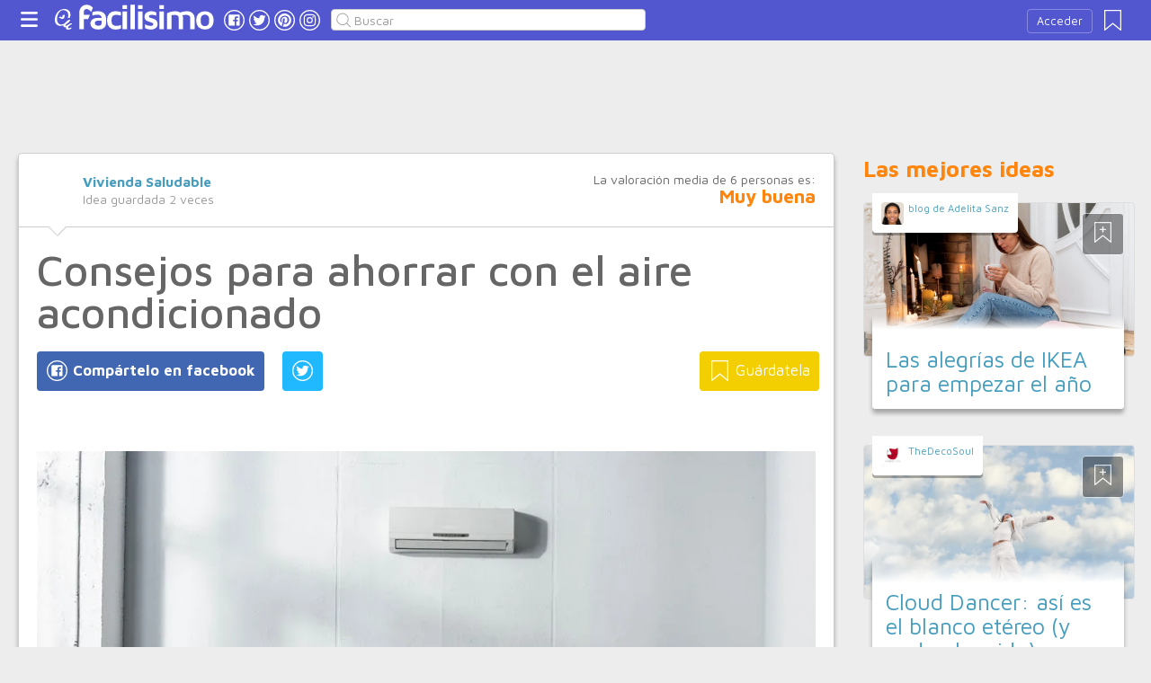

--- FILE ---
content_type: text/html;charset=UTF-8
request_url: https://decoracion.facilisimo.com/consejos-para-ahorrar-con-el-aire-acondicionado_2624557.html
body_size: 14759
content:
<!DOCTYPE html>
<html xmlns="http://www.w3.org/1999/xhtml" xmlns:og="http://ogp.me/ns#" xmlns:fb="http://ogp.me/ns/fb#">
<!-- Status=OK -->
<head>
<title>Consejos para ahorrar con el aire acondicionado | Decoración</title>
<meta name="title" content="Consejos para ahorrar con el aire acondicionado | Decoración">
<meta name="description" content="Debido a las altas temperaturas que estamos registrando, es complicado poder estar en casa sin hacer uso del aire acondicionado, tanto por el día como por la noche. Lo que sí podemos, y debemos, es hacer un uso racional del mismo. A estas alturas de verano ya hemos experimentado alguna ola de calor que ha dejado el país medio derretido, tanto por el día como por la noche. Y, aunque existen otros s ...">
<meta name="keywords" content="climatización,confort & bienestar">
<link rel="shortcut icon" href="//estag.fimagenes.com/cst/images/ico-decoracion.ico">
<style>
html,body,div,span,h1,h2,p,a,img,small,strong,b,u,i,ul,li,label,article,aside,form{margin:0;padding:0;border:0;font-size:100%;font:inherit;word-wrap:break-word;vertical-align:baseline}form{display:inline}a{text-decoration:none;color:#469dbe}h1,h2{font-family:Arial}.head-sprite{background-image:url('//estag.fimagenes.com/cst/images/sprite-head-new.svg?20190425');background-repeat:no-repeat}.tabstop{display:table}.tabstop div{float:left;width:50%;text-align:center;padding:0 0 5px}.tabstop div a{color:#03f}.tabstop div:first-child{border-bottom-width:1px;border-bottom-style:solid}.tabstop div:first-child a{font-weight:bold}#content-post{position:relative;background:#fff;border:1px solid #ccc}#content-post #user{position:relative;display:inline-block;border-bottom:1px solid #ccc}#content-post #user .user-zone #avatar{display:inline-block;width:41px;height:41px;float:left;margin-right:10px}#content-post #user .user-zone #nick{display:inline-block;font-weight:bold;margin-top:1px}#content-post #user .user-zone span{display:block;font-size:90%;color:#999}#content-post .post-text{font-size:140%;margin-bottom:20px;width:100%}#content-post .post-text .img-post{position:relative}#content-post .post-text .video{position:relative;width:100%}body{font:87.5%/1.4 Helvetica,Arial,sans-serif;padding-top:55px !important;color:#666;background:#ededed;line-height:1.4}#content-header>header,.content,.content-search>.central-search,#content-footer>footer,.pre-footer>.slot{margin:0 auto;padding:0;width:990px}#content-header{margin:0;padding:0;position:fixed;z-index:90;z-index:auto\9;top:0;left:0;width:100%;height:45px;background:#5357cf}header{margin:0 auto;padding:0;width:990px;line-height:1.3;font-size:14px;position:relative}header span.btn-menu{float:left;margin:9px 3px 0 0;cursor:pointer;display:inline-block;width:25px;height:25px;background-position:0 -25px;position:relative}header span.btn-menu small{display:inline-block;position:absolute;top:0;right:0;width:5px;height:5px;background-color:#f00;border:1px solid #fff;-moz-border-radius:50%;-webkit-border-radius:50%;border-radius:50%}header span.btn-menu:hover{opacity:.5;filter:alpha(opacity=50);transition:opacity .3s linear;-moz-transition:opacity .3s linear;-webkit-transition:opacity .3s linear}header h1,header .logoc{float:left;display:inline-block;margin:4px 10px 0 0}header h1 .logo>span.icon,header .logoc .logo>span.icon,header h1 .channel>span.icon,header .logoc .channel>span.icon{display:inline-block;margin:5px 4px 0 10px;width:25px;height:25px;vertical-align:top;background-position:0 0}header h1 .logo,header .logoc .logo{display:inline-block;margin:0;padding:0}header h1 .logo span.img-logo,header .logoc .logo span.img-logo{display:inline-block;width:151px !important;height:30px !important;background-position:-30px 0;background-size:331px}header h1 .channel,header .logoc .channel{display:inline-block;margin:0;padding:0;height:45px}header h1 .channel span.text,header .logoc .channel span.text{display:inline-block;margin:13px 0 0 0;font-family:'Maven Pro',Arial;font-weight:700;color:#fff;font-size:250%;text-transform:lowercase;letter-spacing:-1px;line-height:2px}header h1 a:hover,header .logoc a:hover{opacity:.5;filter:alpha(opacity=50);transition:opacity .3s linear;-moz-transition:opacity .3s linear;-webkit-transition:opacity .3s linear}header #inp-search{border-radius:4px;-ms-border-radius:4px;-moz-border-radius:4px;-webkit-border-radius:4px;-khtml-border-radius:4px;behavior:url(border-radius.htc);float:left;margin:10px 0 0 8px;padding:0 0 0 25px;font-size:14px;height:24px;color:#666;width:110px;background:#fff;border:1px solid #ccc;background-image:url('//estag.fimagenes.com/cst/images/sprite-head-new.svg?20190425');background-repeat:no-repeat;background-position:-152px -32px;background-size:55%;font-family:'Maven Pro',Arial;font-weight:400}header #inp-search::placeholder{color:#999}header #inp-search:focus{color:#666}header #btn-search{margin:10px 0 0 0;width:34px;height:26px;border:none;background:url('//estag.fimagenes.com/cst/images/btn-search-off.png') left center no-repeat;-webkit-border-top-left-radius:0;-webkit-border-bottom-left-radius:0;-webkit-border-top-right-radius:4px;-webkit-border-bottom-right-radius:4px;-moz-border-radius-topleft:0;-moz-border-radius-bottomleft:0;-moz-border-radius-topright:4px;-moz-border-radius-bottomright:4px;border-top-left-radius:0;border-bottom-left-radius:0;border-top-right-radius:4px;border-bottom-right-radius:4px}header #btn-search:hover{background:url('//estag.fimagenes.com/cst/images/btn-search-on.png') left center no-repeat}header #btn-search:active{background:url('//estag.fimagenes.com/cst/images/btn-search-press.png') left center no-repeat}header #user,header #login,header .social-btn{display:none}.top-ad{margin-bottom:25px;min-height:19px;text-align:center}.content header{margin:0 0 20px 0;padding:0;display:inline-block;width:100%}.content header h2{margin:0;padding:0;color:#ff850d;font-family:'Maven Pro',Arial;font-weight:700;font-size:200%}.content .tabstop{width:660px;margin:0 0 30px;font-size:20px}.content section{margin:0;padding:0;float:left;width:660px;display:block}.content aside{margin:0 0 40px 0;padding:0 0 0 0;float:right;width:300px}.content aside header{margin:0 0 20px 0;width:auto;color:#ff850d;font-family:'Maven Pro',Arial !important;font-weight:700 !important;font-size:180%}.nav-panel{display:none}.small-module{margin:0 0 40px 0;width:100%;display:inline-block;position:relative}.small-module .user{margin:0 0 0 10px;padding:10px 10px 9px 10px;background:#fff;width:auto;display:inline-block;position:absolute;top:-10px;font-size:80%;line-height:13px}.small-module .user .avatar{display:inline-block;float:left;width:25px;height:25px;background-size:cover !important;background-position:center center !important;background-repeat:no-repeat !important}.small-module .user .nick,.small-module .user span{margin:0 0 0 30px;padding:0;display:block}.small-module .image{margin:0;padding:0;border:1px solid #dedede;width:100%;height:170px;display:inline-block}.small-module .btn-fv{display:none}.small-module .sm-content{margin:-50px 10px 0 10px;padding:15px 15px 10px 15px;position:relative}.small-module .sm-content .channel{padding:5px 10px}.small-module .sm-content h1,.small-module .sm-content .h1{font-size:180%;line-height:1.1em;margin:20px 0 5px 0;display:inline-block}.white-sm-big{background:#fff}@media screen and (min-width:1280px){#content-header>header,.content,.content-search>.central-search,#content-footer>footer,.pre-footer>.slot{margin:0 auto;padding:0;width:1240px}#content-header>header .social-btn{margin:10px 3px 0 0;padding:0}#content-header>header #inp-search{width:350px !important}.content section{width:908px}.content .tabstop{width:908px}.content section.width100{width:100% !important}}#content-post #user{width:100%;margin:0 0 20px 0;padding:20px}#content-post #user .user-zone{width:48%;float:left;font-size:110%;display:inline-block}#content-post h1{font-size:340%;line-height:1em;margin:0 20px}#content-post h2{font-size:140%;margin:20px 20px 0}#content-post .post-text{-webkit-box-sizing:border-box;-moz-box-sizing:border-box;box-sizing:border-box;padding:0 20px;line-height:1.4}#content-post .post-text p{margin-bottom:20px}#content-post .post-text .img-post img{width:100%}#content-post .post-text b>a{font-weight:bold}#content-post .post-text .video{padding:30px 0 56.25%}#content-post .post-text .video iframe,#content-post .post-text .video object,#content-post .post-text .video embed{position:absolute;width:100%;height:100%;left:0;top:0}#content-post .social-btn{margin:20px 0 40px 20px}#content-post .social-btn a{background:#ccc;display:inline-block;padding:10px;color:#fff;margin-right:16px}#content-post .social-btn a span{vertical-align:middle;margin:-2px 0 0;display:inline-block;width:25px;height:25px}#content-post .social-btn a.btn-fb{background:#4267b2}#content-post .social-btn a.btn-fv{float:right}#content-post .social-btn a.btn-fv::after{content:" Guárdatela"}#content-post .rate{margin:20px 20px 40px 20px}
</style>
<meta name="twitter:card" content="summary_large_image" />
<meta name="twitter:site" content="@fdecoracion" />
<meta name="twitter:domain" content="facilisimo.com" />
<meta property="article:author" content="https://www.facebook.com/ViviendaSaludable/" />
<meta property="og:title" content="Consejos para ahorrar con el aire acondicionado"/>
<meta property="og:type" content="article"/>
<meta property="og:url" content="https://decoracion.facilisimo.com/consejos-para-ahorrar-con-el-aire-acondicionado_2624557.html"/>
<meta property="og:ttl" content="604800"/>
<meta property="og:description" content="No nos cansamos de leer consejos para intentar gastar menos cuando hace calor :)"/>
<meta property="og:image" content="https://estag.fimagenes.com/img/v2/7e7/11_552703_900.jpg"/>
<meta property="article:publisher" content="131272076894593"/>
<meta property="fb:app_id" content="146555464702"/>
<meta property="fb:admins" content="100001509443420"/>
<link rel="canonical" href="https://www.viviendasaludable.es/confort-bienestar/climatizacion/consejos-ahorrar-aire-acondicionado" />
</head>
<body class="portal-1">
<noscript><iframe src="https://www.googletagmanager.com/ns.html?id=GTM-T2VB9M" height="0" width="0" style="display:none;visibility:hidden"></iframe></noscript>
<div id="content-header" class="bg-1">
<header>
<a id="btnfavorite" onclick="f.usuarios.guardadas()" title="Mis ideas guardadas"><small class="ideasguardadas"></small><span class="head-sprite"></span></a>
<div id="login">
<a onclick="f.usuarios.login();">Acceder</a>
</div>
<span class="btn-menu head-sprite" title="Ver men&uacute;"></span>
<div class="logoc">
<a class="logo" href="https://www.facilisimo.com" title="Ideas que mejoran tu vida"><span class="icon head-sprite"></span><span class="img-logo head-sprite"></span></a>
</div>
<a target="_blank" class="social-btn" href="https://www.facebook.com/decoracionfacilisimo" title="Clic para ir a la página de Facebook"><span id="fb"></span></a>
<a target="_blank" class="social-btn" href="https://twitter.com/fdecoracion" title="Clic para ir a la página de Twitter"><span id="tw"></span></a>
<a target="_blank" class="social-btn" href="https://es.pinterest.com/facilisimo/decoracion-red-facilisimo/" title="Clic para ir a la página de Pinterest"><span id="pt"></span></a>
<a target="_blank" class="social-btn" href="https://www.instagram.com/decoracion.facilisimo/" title="Clic para ir a la página de Instagram"><span id="in"></span></a>
<form action="//decoracion.facilisimo.com/buscar/" method="GET">
<input type="search" id="inp-search" name="q" placeholder="Buscar" value="" />
</form>
</header>
</div>
<div class="nav-panel">
<a class="close" title="Cerrar men&uacute;"><span class="head-sprite"></span></a>
<div class="list-channels">
<nav>
<header></header>
<ul>
<li><a class="cmbportada"><div class="ico-12"><span></span></div><label>tu portada</label><div class="ico-sel" title="Desplegar opciones de tu portada"><span></span></div></a>
<div class="front-settings">
<p>Si quieres añadir o quitar temas haz clic en el siguiente botón:</p>
<a class="modPortada">modificar mi portada</a>
</div>
</li>
<li><a onclick="f.usuarios.guardadas()"><div class="ico-fav"><span></span></div>ideas guardadas</a></li>
<header>Más ideas de...</header>
<li class="selected bg-1"><a href="//decoracion.facilisimo.com/"><div class="ico-1"><span></span></div>Decoración</a>
<ul>
<li><a href="//decoracion.facilisimo.com/todos/">todos</a></li>
<li><a href="//decoracion.facilisimo.com/grandes-ideas-para-casas-pequeñas" title="Grandes ideas para casas pequeñas">Casas pequeñas</a></li>
<li><a href="//decoracion.facilisimo.com/ideas-para-decorar-dormitorios" title="Ideas para decorar dormitorios">Dormitorios</a></li>
<li><a href="//decoracion.facilisimo.com/ideas-para-decorar-salones-y-comedores" title="Ideas para decorar salones y comedores">Salones y comedores</a></li>
<li><a href="//decoracion.facilisimo.com/ideas-para-decorar-banos" title="Ideas para decorar baños">Baños</a></li>
<li><a href="//decoracion.facilisimo.com/ideas-para-decorar-cocinas" title="Ideas para decorar cocinas">Cocinas</a></li>
<li><a href="//decoracion.facilisimo.com/casas-que-inspiran" title="Casas que inspiran">Casas que inspiran</a></li>
<li><a href="//decoracion.facilisimo.com/trucos-y-consejos-para-tu-hogar" title="Trucos y consejos para tu hogar">Trucos y consejos</a></li>
<li><a href="//decoracion.facilisimo.com/diseno-nordico-en-tu-hogar" title="Diseño nórdico en tu hogar">Estilo nórdico</a></li>
<li><a href="//decoracion.facilisimo.com/orden-en-casa-consejos-para-ser-organizado" title="Orden en casa: consejos para ser organizado">Orden</a></li>
<li><a href="//decoracion.facilisimo.com/decoracion-low-cost-ideas-economicas" title="Decoración low cost: ideas económicas">Low cost</a></li>
<li><a href="//decoracion.facilisimo.com/decoracion-diy" title="Decoración DIY, ¡hazlo tú mismo!">Decoración DIY</a></li>
<li><a href="//decoracion.facilisimo.com/dormitorios-infantiles" title="Decoración infantil">Dormitorios infantiles</a></li>
<li><a href="//decoracion.facilisimo.com/decorar-fiestas" title="Ideas para decorar tus fiestas">Ideas para fiestas</a></li>
<li><a href="//decoracion.facilisimo.com/tendencias-decoracion" title="Tendencias en decoración">Tendencias</a></li>
<li><a href="//decoracion.facilisimo.com/decoración-plantas" title="¡Decora con plantas!">Decoración con plantas</a></li>
<li><a href="//decoracion.facilisimo.com/decoración exterior" title="Decoración exterior">Decoración exterior</a></li>
<li><a href="//decoracion.facilisimo.com/Actualidad" title="Actualidad">Actualidad</a></li>
</ul>
</li>
<div class="chan">
<li><a href="//decoracion.facilisimo.com" title="Ideas de decoración"><div class="ico-1"><span></span></div>Decoración</a></li>
<li><a href="//bricolaje.facilisimo.com" title="Ideas de bricolaje"><div class="ico-5"><span></span></div>Bricolaje</a></li>
<li><a href="//manualidades.facilisimo.com" title="Ideas de manualidades"><div class="ico-7"><span></span></div>Manualidades</a></li>
<li><a href="//cocina.facilisimo.com" title="Ideas de cocina"><div class="ico-2"><span></span></div>Cocina</a></li>
<li><a href="//mascotas.facilisimo.com" title="Ideas de mascotas"><div class="ico-3"><span></span></div>Mascotas</a></li>
<li><a href="//plantas.facilisimo.com" title="Ideas de plantas"><div class="ico-4"><span></span></div>Plantas</a></li>
<li><a href="//salud.facilisimo.com" title="Ideas de salud"><div class="ico-6"><span></span></div>Salud</a></li>
<li><a href="//belleza.facilisimo.com" title="Ideas de belleza"><div class="ico-13"><span></span></div>Belleza</a></li>
<li><a href="//padres.facilisimo.com" title="Ideas de padres"><div class="ico-8"><span></span></div>Padres</a></li>
<li><a href="//bodas.facilisimo.com" title="Ideas de bodas"><div class="ico-16"><span></span></div>Bodas</a></li>
<li><a href="//entretenimiento.facilisimo.com" title="Ideas de entretenimiento"><div class="ico-11"><span></span></div>Entretenimiento</a></li>
<li><a href="//tecnologia.facilisimo.com" title="Ideas de tecnología"><div class="ico-20"><span></span></div>Tecnología</a></li>
<li><a href="//ecologia.facilisimo.com" title="Ideas de ecología"><div class="ico-28"><span></span></div>Ecología</a></li>
<li><a href="//www.facilisimo.com/todos/" title="Todas las ideas de los portales de facilisimo.com"><div class="ico-12"><span></span></div>Todo facilisimo</a></li>
</div>
</ul>
</nav>
</div>
</div>
<div class="curtain"></div>
<div class="top-ad" style="min-height:90px">
<div id="slot_facilisimov2_billboard_up" class="slot" slot="facilisimov2_billboard_up"></div>
</div>
<div class="content">
<section id="post">
<article id="content-post" data-usu="568374" data-blog="1346791">
<div id="user" itemprop="author" itemscope="" itemtype="https://schema.org/Person">
<figure itemprop="image" itemscope="" itemtype="https://schema.org/ImageObject" style="display:none">
<meta itemprop="url" content="https://estag.fimagenes.com/cst/images/icon-app.png">
<a class="enlace" href="https://www.facilisimo.com/actualidad-facilisimo">
<meta itemprop="width" content="45">
<meta itemprop="height" content="45">
<img src="//estag.fimagenes.com/cst/images/icon-app.png" alt="Actualidad facilisimo.com" width="45" height="45">
</a>
</figure>
<div class="user-zone" itemprop="name">
<a id="avatar" href="//www.facilisimo.com/vivienda-saludable" style="background:url('https://www.viviendasaludable.es/wp-content/themes/kommerling/img/logo.png.webp');" title="Blog de Vivienda Saludable"></a>
<a id="nick" itemprop="url" href="//www.facilisimo.com/vivienda-saludable">Vivienda Saludable</a>
<span>Idea guardada <strong id="num_guardados">2</strong> veces</span>
</div>
<div class="valuation">
<span class="num_votos">La valoración media de <small id="num_votos">6</small> personas es:</span>
<span id="res_valoracion" data-value="3.83">Muy buena</span>
</div>
<img id="arrow" src="//estag.fimagenes.com/cst/images/ico-arrow.png" />
</div>
<h1>Consejos para ahorrar con el aire acondicionado</h1>
<div class="social-btn">
<a class="btn-fv" id="fv" title="Guárdate esta idea en tus Favoritos" doc="2624557"><span></span></a>
<div class="social-btn-fix">	
<a class="btn-fb" id="fb" title="Compártelo en Facebook"><span></span></a>
<a class="btn-tw" id="tw" title="Compartir en Twitter"><span></span></a>
</div>
</div>
<div class="placeholder"></div>
<div id="via_104239"></div>
<div class="post-text p402_premium" id="contain-402">
<br /> 
<div class="img-post">
<a title="Ver visor">
<picture>
<source srcset="//estag.fimagenes.com/img/v2/7e7/11_552703_900.webp" type="image/webp">
<source srcset="//estag.fimagenes.com/img/v2/7e7/11_552703_900.jp2" type="image/jp2">
<img class="imgvisor" src="//estag.fimagenes.com/img/v2/7e7/11_552703_900.jpg" />
</picture>
</a>
</div>
<br /> Debido a las altas temperaturas que estamos registrando, es complicado poder estar en casa sin hacer uso del aire acondicionado, tanto por el día como por la noche. Lo que sí podemos, y debemos, es hacer un uso racional del mismo.<br/><br/> A estas alturas de verano ya hemos experimentado alguna ola de calor que ha dejado el país medio derretido, tanto por el día como por la noche. Y, aunque existen&nbsp;<b><a href="https://www.viviendasaludable.es/sostenibilidad-medio-ambiente/ahorro-energetico/trucos-enfriar-casa-sin-aire-acondicionado">otros sistemas que ayudan a combatir las altas temperaturas</a></b>, la mayor parte de la población recurrimos al aire acondicionado por su gran eficiencia.<br/><br/> Ahora bien, con los elevados precios de la energía, muchos son los hogares que han de plantearse si van a poder usarlo sin que la factura les haga un agujero en el bolsillo. Por eso, desde Vivienda Saludable os compartimos algunos consejos para ahorrar en el uso del aire acondicionado, tanto por motivos puramente económicos, como para ahorrar energía y ser más respetuosos con el medio ambiente:<br/><br/> <b>- Apostar por ventanas de calidad:&nbsp;</b>está demostrado que la mayor parte de las fugas de temperatura se producen a través de las ventanas. Por este motivo es clave garantizar su correcto aislamiento, ya que contribuirá a que el frío generado por nuestros sistemas de climatización no se pierda y permitirá que la vivienda mantenga más tiempo su temperatura ideal. En este sentido la&nbsp;<b><a href="https://www.kommerling.es/presupuesto-ventanas">instalación de ventanas de PVC</a></b>, es la mejor garantía, ya que es un material aislante por su propia naturaleza, con un nivel de transmitancia térmica muy bajo.<br /> <br /> <b>-&nbsp;Minimizar el contacto con el sol:&nbsp;</b>la incidencia directa del sol en los meses de verano en las estancias de la casa contribuye a aumentar la temperatura. Es algo que podemos disminuir<b>&nbsp;mediante el uso de persianas y toldos que bloqueen la entrada de luz solar desde las ventanas.&nbsp;</b>Por otro lado, a la hora de&nbsp;<b>ventilar la estancia -algo que debemos seguir haciendo en los meses estivales también- debemos evitar las horas de mayor temperatura y las horas de luz,&nbsp;</b>con el fin de evitar que la temperatura exterior influya en las habitaciones.<br /> <br /> <b>-&nbsp;Muros y cubiertas blancas para regular la temperatura</b>. Mientras los colores oscuros atraen el calor, los tonos más claros reflejan la energía solar. Por esta razón,&nbsp;<b>pintar las fachadas y tejados de blanco o de colores claros</b>&nbsp;es un factor que se debe tener en cuenta de cara a mantener las viviendas aisladas del calor. Es otra manera de mantener una temperatura menor en el interior, reduciendo así la necesidad de usar el aire acondicionado y con ello, el consumo energético.<br /> <br /> <b>-&nbsp;Mantener el aparato en óptimas condiciones</b>: en este sentido mantener los filtros de aire acondicionado limpios es fundamental para un correcto funcionamiento de nuestro aparato de aire. No es recomendable ubicar el aparato en zonas con corrientes de aire, para que refleje la temperatura real de la estancia, ni tampoco cerca de fuentes de calor.<br /> <br /> <b>-&nbsp;Haz un uso correcto de la instalación</b>.&nbsp;<b>No enciendas y apagues el aparato constantemente</b>, ya que eso hace que el aparato tenga que trabajar al 100% siempre, lo cual supone un consumo mayor. Y hay que regular la temperatura correctamente.<b>&nbsp;Poner la temperatura muy baja no hará que la estancia se enfríe rápidamente</b>. Desde la OCU (Organizador de Consumidores y Usuarios) recomiendan poner el aire alrededor de ocho grados menos que la temperatura exterior. Una&nbsp;<b>temperatura entre 24 y 26 grados permite mantener el confort térmico</b>&nbsp;para la mayoría de las personas.<br /> <br /> <b>-&nbsp;Combínalo con un&nbsp;<a href="https://www.viviendasaludable.es/confort-bienestar/climatizacion/aire-acondicionado-vs-ventilador-de-techo-que-es-mejor">ventilador de techo</a></b>, ya que puede ayudar a distribuir el aire frio por toda la estancia.<br /> Si todavía no tienes un aparato de aire acondicionado, o estás pensando&nbsp;<b>en renovarlo, hay que tener en cuenta su nivel de eficiencia al elegirlo.</b>&nbsp;Ya que la diferencia en el consumo eléctrico es importante: entre un aparato con etiqueta A++ y uno con A+++ puede ser de un 30%, por ejemplo.<br /> <br /> <b>-&nbsp;Ayúdate de la tecnología: los dispositivos de automatización y control remoto de los aparatos de aire acondicionado</b>&nbsp;pueden ser de gran ayuda, ya que muchos se pueden programar desde el teléfono móvil y establecer una temperatura, lo que evita ajustes inapropiados que podrían aumentar el consumo eléctrico.<br /> &nbsp; Ya que el calor parece seguir sin querer darnos tregua, en nuestra mano está poner en marcha estos sencillos consejos para que la factura de la luz, debido al elevado uso del aire acondicionado, nos suba aún más la temperatura.<br/><br/>
<div class="docfuente"><strong>Fuente:</strong> este post proviene de <a href="https://www.viviendasaludable.es/confort-bienestar/climatizacion/consejos-ahorrar-aire-acondicionado" target="_blank">Vivienda Saludable</a>, donde puedes consultar el contenido original.</div>
<div class="denuncia">¿Vulnera este post tus derechos? <a>Pincha aquí</a>.</div>
<div class="source">
Modificado:
<time datetime="2023-07-14P13:07:31+01:00">
<meta content="2023-07-13P12:07:02+01:00" itemprop="datePublished">
<meta content="2023-07-14P13:07:31+01:00" itemprop="dateModified">
<span>14/07/2023 13:07</span>
</time>
</div>
</div>
<div class="rate">
<span>&iquest;Qu&eacute; te ha parecido esta idea?</span>
<button data-val="5" class="first">Excelente</button>
<button data-val="4">Muy buena</button>
<button data-val="3">Buena</button>
<button data-val="2">Normal</button>
<button data-val="1">Mala</button>
</div>
<div class="social-btn">
<a class="btn-fv" id="fv" title="Guárdate esta idea en tus Favoritos" doc="2624557"><span></span></a>
<div class="social-btn-fix">	
<a class="btn-fb" id="fb" title="Compártelo en Facebook"><span></span></a>
<a class="btn-tw" id="tw" title="Compartir en Twitter"><span></span></a>
</div>
</div>
<div class="placeholder"></div>
<div class="signature">
<img class="arrow" src="//estag.fimagenes.com/cst/images/ico-arrow.png" />
<h4 class="title">Esta idea proviene de:</h4>
<div class="user">
<a href="https://www.viviendasaludable.es/" target="_blank"><div class="avatar" style="background-image:url('https://www.viviendasaludable.es/wp-content/themes/kommerling/img/logo.png.webp');"></div><span class="blog-name">Vivienda Saludable</span><span class="blog-url">https://www.viviendasaludable.es/</span></a>
</div>
<div class="s-btn">
<a class="s-btn-fb" href="https://www.facebook.com/ViviendaSaludable/" title="Visita mi Facebook" target="_blank"><span></span></a>
<a class="s-btn-tw" href="https://twitter.com/viviendasalud" title="Visita mi Twitter" target="_blank"><span></span></a>
</div>
<h4>Y estas son sus últimas ideas publicadas:</h4>
<div class="last-post">
<article class="small-module" id_doc="2644411" data-usu="568374" data-pro="">
<div class="bottom-radius user avatar-shadow">
<a href="//www.facilisimo.com/vivienda-saludable" class="radius avatar lazy" data-src="https://www.viviendasaludable.es/wp-content/themes/kommerling/img/logo.png.webp"></a><a href="//www.facilisimo.com/vivienda-saludable" class="nick">Vivienda Saludable</a>
</div>
<a doc="2644411" class="btn-fv"><span></span></a>
<a onclick="location.href='https://decoracion.facilisimo.com/como-minimizar-los-ruidos-en-casa_2644411.html';" class="radius image lazy" data-src="//estag.fimagenes.com/img/v2/7e9/11_557372_300.jpg" style="background:#CCC;"></a>
<div class="white-sm-big bottom-radius sm-content shadow">
<div class="h1"><a href="https://decoracion.facilisimo.com/como-minimizar-los-ruidos-en-casa_2644411.html">Cómo minimizar los ruidos en casa</a></div>
<p>Tener un nivel muy alto de ruido en nuestra vivienda puede convertirse en un problema muy serio, ya que puede derivar en una serie de complicaciones que nos afectan directamente a nuestro día a día: i ...</p>
</div>
</article>
<article class="small-module" id_doc="2643177" data-usu="568374" data-pro="">
<div class="bottom-radius user avatar-shadow">
<a href="//www.facilisimo.com/vivienda-saludable" class="radius avatar lazy" data-src="https://www.viviendasaludable.es/wp-content/themes/kommerling/img/logo.png.webp"></a><a href="//www.facilisimo.com/vivienda-saludable" class="nick">Vivienda Saludable</a>
</div>
<a doc="2643177" class="btn-fv"><span></span></a>
<a onclick="location.href='https://decoracion.facilisimo.com/aprende-a-reparar-tus-muebles-y-darles-una-segunda-vida_2643177.html';" class="radius image lazy" data-src="//estag.fimagenes.com/img/v2/7e8/11_556079_300.jpg" style="background:#CCC;"></a>
<div class="white-sm-big bottom-radius sm-content shadow">
<div class="h1"><a href="https://decoracion.facilisimo.com/aprende-a-reparar-tus-muebles-y-darles-una-segunda-vida_2643177.html">Aprende a reparar tus muebles y darles una segunda vida</a></div>
<p>Vivimos en la sociedad del consumo rápido, en la que la obsolescencia programada y el &ldquo;usar y tirar&rdquo; están a la orden del día. Sin embargo, los efectos en nuestro planeta de este sistema s ...</p>
</div>
</article>
<article class="small-module" id_doc="2642795" data-usu="568374" data-pro="">
<div class="bottom-radius user avatar-shadow">
<a href="//www.facilisimo.com/vivienda-saludable" class="radius avatar lazy" data-src="https://www.viviendasaludable.es/wp-content/themes/kommerling/img/logo.png.webp"></a><a href="//www.facilisimo.com/vivienda-saludable" class="nick">Vivienda Saludable</a>
</div>
<a doc="2642795" class="btn-fv"><span></span></a>
<a onclick="location.href='https://decoracion.facilisimo.com/como-limpiar-los-ventiladores-de-casa_2642795.html';" class="radius image lazy" data-src="//estag.fimagenes.com/img/v2/7e8/11_555942_300.png" style="background:#CCC;"></a>
<div class="white-sm-big bottom-radius sm-content shadow">
<div class="h1"><a href="https://decoracion.facilisimo.com/como-limpiar-los-ventiladores-de-casa_2642795.html">¿Cómo limpiar los ventiladores de casa?</a></div>
<p>Tanto en los ventiladores de techo, como en los de pie o sobremesa, si queremos conseguir su mejor rendimiento y aliviar el calor del verano, su limpieza será clave para conseguirlo. Te contamos cómo ...</p>
</div>
</article>
<article class="small-module" id_doc="2642971" data-usu="568374" data-pro="">
<div class="bottom-radius user avatar-shadow">
<a href="//www.facilisimo.com/vivienda-saludable" class="radius avatar lazy" data-src="https://www.viviendasaludable.es/wp-content/themes/kommerling/img/logo.png.webp"></a><a href="//www.facilisimo.com/vivienda-saludable" class="nick">Vivienda Saludable</a>
</div>
<a doc="2642971" class="btn-fv"><span></span></a>
<noscript><img src="//estag.fimagenes.com/img/v2/7e8/11_555936_300.jpg" /></noscript>
<a onclick="location.href='https://plantas.facilisimo.com/por-que-debes-tener-plantas-en-casa-5-razones_2642971.html';" class="radius image lazy" data-src="//estag.fimagenes.com/img/v2/7e8/11_555936_300.jpg" style="background:#CCC;"></a>
<div class="white-sm-big bottom-radius sm-content shadow">
<div class="h1"><a href="https://plantas.facilisimo.com/por-que-debes-tener-plantas-en-casa-5-razones_2642971.html">¿Por qué debes tener plantas en casa? 5 razones</a></div>
<p>Las plantas son más que simples elementos decorativos. Son seres vivos que pueden aportar grandes beneficios a nuestro hogar y a nuestra salud. Si estás pensando en darle un toque natural a tu casa, t ...</p>
</div>
</article>
</div>
</div>
</article>
<div class="tags">
<span>Etiquetas:</span>
<a href="//decoracion.facilisimo.com/climatizacion">climatización</a><a href="//decoracion.facilisimo.com/confort-bienestar">confort & bienestar</a>
</div>
<header><h2>Recomendamos</h2></header>
<div class="sponsored"></div>
<div id="slot_facilisimoV2_336" class="slot" slot="facilisimoV2_336"></div>
<div class="relacionados">
<header><h2>Relacionado</h2></header>
<article class="big-module" id_doc="2613952" data-usu="376999" data-pro="">
<div class="bottom-radius user avatar-shadow">
<a href="//www.facilisimo.com/blog-ecobrisa-reciclaje-1" class="radius avatar lazy" data-src="//estag.fimagenes.com/img/2/3/Q/6/n/3Q6n_120.png"></a><a href="//www.facilisimo.com/blog-ecobrisa-reciclaje-1" class="nick">Ecobrisa</a>
</div>
<a doc="2613952" class="btn-fv"><span></span></a>
<a onclick="location.href='https://decoracion.facilisimo.com/ahorrar-usando-aire-acondicionado_2613952.html';" class="radius image lazy" data-src="//estag.fimagenes.com/imagenesred/2613952_0.jpg?1" style="background:#CCC;"></a>
<div class="white-gr-big bottom-radius bm-content shadow">
<a href="//decoracion.facilisimo.com/recomendaciones" class="radius channel">recomendaciones</a>
<div class="h1"><a href="https://decoracion.facilisimo.com/ahorrar-usando-aire-acondicionado_2613952.html">Ahorrar usando aire acondicionado</a></div>
<p>Qué bien se siente al usar el aire acondicionado en esos días calurosos, pero es posible que al llegar la factura de la electricidad se nos acabe el gusto. Por eso hoy te traigo algunos trucos para ahorrar usando aire acondicionado en casa o en la oficina de forma eficiente, ya que este aparato es el responsable de subir el consumo eléctrico y por tanto la factura que tendremos que pagar a final d ...</p>
</div>
</article>
<article class="big-module" id_doc="683411" data-usu="77060" data-pro="">
<div class="bottom-radius user avatar-shadow">
<a href="//www.facilisimo.com/blog-esther-ruiz" class="radius avatar lazy" data-src="//azu.facilisimo.com/ima/i/5/a/d4/th_77060_1360926126.jpg"></a><a href="//www.facilisimo.com/blog-esther-ruiz" class="nick">Blog de Esther Ruiz</a>
</div>
<a doc="683411" class="btn-fv"><span></span></a>
<noscript><img src="//estag.fimagenes.com/img/v2/7e7/11_551160_900.jpg" /></noscript>
<a onclick="location.href='https://decoracion.facilisimo.com/d/trucos-para-ahorrar-con-el-aire-acondicionado_683411.html';" class="radius image lazy" data-src="//estag.fimagenes.com/img/v2/7e7/11_551160_900.jpg" style="background:#CCC;"></a>
<div class="white-gr-big bottom-radius bm-content shadow">
<a href="//decoracion.facilisimo.com/vivienda-saludable" class="radius channel">vivienda saludable</a>
<a href="//decoracion.facilisimo.com/kommerling" class="radius channel">kommerling</a>
<a href="//decoracion.facilisimo.com/aire-acondicionado" class="radius channel">aire acondicionado</a>
<span id="keys_683411" style="display:none">
<a href="//decoracion.facilisimo.com/consejos-para-ahorrar" class="radius channel">consejos para ahorrar</a>
</span>
<a class="radius channel" onclick="$('span#keys_683411').show(); $(this).remove();">...</a>
<div class="h1"><a href="https://decoracion.facilisimo.com/d/trucos-para-ahorrar-con-el-aire-acondicionado_683411.html">Trucos para ahorrar con el aire acondicionado</a></div>
<p>El verano es maravilloso: más horas de luz, podemos pasear, las noches en una terraza son un lujo... Pero ¿qué pasa cuando el calor aprieta de verdad? En casa podemos pasar mucho calor, y es verdad que pasar calor en casa es algo tremendamente incómodo. Afortunadamente, con el aire acondicionado conseguimos regular la temperatura de casa, pero con el precio de la electricidad a veces da un poco de ...</p>
</div>
</article>
<article class="big-module" id_doc="2031031" data-usu="568374" data-pro="">
<div class="bottom-radius user avatar-shadow">
<a href="//www.facilisimo.com/vivienda-saludable" class="radius avatar lazy" data-src="https://www.viviendasaludable.es/wp-content/themes/kommerling/img/logo.png.webp"></a><a href="//www.facilisimo.com/vivienda-saludable" class="nick">Vivienda Saludable</a>
</div>
<a doc="2031031" class="btn-fv"><span></span></a>
<noscript><img src="//estag.fimagenes.com/img/1/2/v/V/c/2vVc_900.jpg" /></noscript>
<a onclick="location.href='https://decoracion.facilisimo.com/8-consejos-para-mejorar-la-eficiencia-del-aire-acondicionado_2031031.html';" class="radius image lazy" data-src="//estag.fimagenes.com/img/1/2/v/V/c/2vVc_900.jpg" style="background:#CCC;"></a>
<div class="white-gr-big bottom-radius bm-content shadow">
<a href="//decoracion.facilisimo.com/vivienda-saludable" class="radius channel">vivienda saludable</a>
<a href="//decoracion.facilisimo.com/aire-acondicionado" class="radius channel">aire acondicionado</a>
<a href="//decoracion.facilisimo.com/vivienda-en-verano" class="radius channel">vivienda en verano</a>
<span id="keys_2031031" style="display:none">
<a href="//decoracion.facilisimo.com/verano" class="radius channel">verano</a>
<a href="//decoracion.facilisimo.com/calor" class="radius channel">calor</a>
<a href="//decoracion.facilisimo.com/aislamiento" class="radius channel">aislamiento</a>
<a href="//decoracion.facilisimo.com/aparato-de-aire-acondicionado" class="radius channel">aparato de aire acondicionado</a>
<a href="//decoracion.facilisimo.com/eficiencia-energetica" class="radius channel">eficiencia energética</a>
<a href="//decoracion.facilisimo.com/viviendas-sostenibles" class="radius channel">viviendas sostenibles</a>
<a href="//decoracion.facilisimo.com/kommerling" class="radius channel">kommerling</a>
</span>
<a class="radius channel" onclick="$('span#keys_2031031').show(); $(this).remove();">...</a>
<div class="h1"><a href="https://decoracion.facilisimo.com/8-consejos-para-mejorar-la-eficiencia-del-aire-acondicionado_2031031.html">8 consejos para mejorar la eficiencia del aire acondicionado</a></div>
<p>Nuestro gran aliado en los meses de verano es, sin duda, el aire acondicionado. Sin embargo, cuando llega la factura de la luz al final de mes, puede llegar a convertirse en nuestro mayor enemigo, ya que su uso, sobre todo si no lo utilizamos con efectividad y eficiencia, puede elevar, y mucho, el consumo eléctrico. Así, hoy vamos a anotar algunas de las cuestiones que debemos tener en cuenta para ...</p>
</div>
</article>
<article class="big-module" id_doc="1116613" data-usu="568374" data-pro="">
<div class="bottom-radius user avatar-shadow">
<a href="//www.facilisimo.com/vivienda-saludable" class="radius avatar lazy" data-src="https://www.viviendasaludable.es/wp-content/themes/kommerling/img/logo.png.webp"></a><a href="//www.facilisimo.com/vivienda-saludable" class="nick">Vivienda Saludable</a>
</div>
<a doc="1116613" class="btn-fv"><span></span></a>
<noscript><img src="//estag.fimagenes.com/img/1/f/S/N/fSN_900.jpg" /></noscript>
<a onclick="location.href='https://decoracion.facilisimo.com/consejos-para-utilizar-el-aire-acondicionado_1116613.html';" class="radius image lazy" data-src="//estag.fimagenes.com/img/1/f/S/N/fSN_900.jpg" style="background:#CCC;"></a>
<div class="white-gr-big bottom-radius bm-content shadow">
<a href="//decoracion.facilisimo.com/aire-acondicionado" class="radius channel">aire acondicionado</a>
<a href="//decoracion.facilisimo.com/aparato-de-aire-acondicionado" class="radius channel">aparato de aire acondicionado</a>
<a href="//decoracion.facilisimo.com/vivienda-en-verano" class="radius channel">vivienda en verano</a>
<span id="keys_1116613" style="display:none">
<a href="//decoracion.facilisimo.com/temperatura-de-la-vivienda" class="radius channel">temperatura de la vivienda</a>
<a href="//decoracion.facilisimo.com/usar-el-aire-acondicionado" class="radius channel">usar el aire acondicionado</a>
<a href="//decoracion.facilisimo.com/aire-refrigerado" class="radius channel">aire refrigerado</a>
<a href="//decoracion.facilisimo.com/climatizador" class="radius channel">climatizador</a>
<a href="//decoracion.facilisimo.com/vivienda-confortable" class="radius channel">vivienda confortable</a>
<a href="//decoracion.facilisimo.com/kommerling" class="radius channel">kommerling</a>
<a href="//decoracion.facilisimo.com/vivienda-saludable" class="radius channel">vivienda saludable</a>
</span>
<a class="radius channel" onclick="$('span#keys_1116613').show(); $(this).remove();">...</a>
<div class="h1"><a href="https://decoracion.facilisimo.com/consejos-para-utilizar-el-aire-acondicionado_1116613.html">Consejos para utilizar el aire acondicionado</a></div>
<p>Foto: Comedy_nose/Flickr Las recomendaciones para el aire acondicionado durante los meses de más calor son nuestros grandes aliados. Son muchos los hogares que mantienen un manejo poco eficiente de los sistemas de refrigeración, hoy te daremos algunas recomendaciones para el aire acondicionado. Lee con atención estas recomendaciones para el aire acondicionado y mejorar el uso de tu dispositivo d ...</p>
</div>
</article>
<article class="big-module" id_doc="2617333" data-usu="568374" data-pro="">
<div class="bottom-radius user avatar-shadow">
<a href="//www.facilisimo.com/vivienda-saludable" class="radius avatar lazy" data-src="https://www.viviendasaludable.es/wp-content/themes/kommerling/img/logo.png.webp"></a><a href="//www.facilisimo.com/vivienda-saludable" class="nick">Vivienda Saludable</a>
</div>
<a doc="2617333" class="btn-fv"><span></span></a>
<noscript><img src="//estag.fimagenes.com/img/v2/7e7/11_551157_900.jpg" /></noscript>
<a onclick="location.href='https://decoracion.facilisimo.com/ahorremos-con-el-consumo-del-aire-acondicionado_2617333.html';" class="radius image lazy" data-src="//estag.fimagenes.com/img/v2/7e7/11_551157_900.jpg" style="background:#CCC;"></a>
<div class="white-gr-big bottom-radius bm-content shadow">
<div class="h1"><a href="https://decoracion.facilisimo.com/ahorremos-con-el-consumo-del-aire-acondicionado_2617333.html">Ahorremos con el consumo del aire acondicionado</a></div>
<p>El aire acondicionado es un gran invento que nos permite sobrellevar los días de calor intenso o los de frío. El problema es que con los precios actuales de la energía puede suponer un incremento de nuestro gasto bastante importante. Para evitar que la factura eléctrica se dispare, toma nota de estas recomendaciones.
Temperatura: la justa
La tendencia es pasarnos de rosca con la temperatura, y l ...</p>
</div>
</article>
<article class="big-module" id_doc="2594969" data-usu="1085319" data-pro="">
<div class="bottom-radius user avatar-shadow">
<a href="//www.facilisimo.com/decoora" class="radius avatar lazy" data-src="//estag.fimagenes.com/img/3/3/P/y/p/3Pyp_120.jpg"></a><a href="//www.facilisimo.com/decoora" class="nick">Decoora</a>
</div>
<a doc="2594969" class="btn-fv"><span></span></a>
<a onclick="location.href='https://decoracion.facilisimo.com/como-incrementar-la-eficiencia-del-aire-acondicionado_2594969.html';" class="radius image lazy" data-src="//estag.fimagenes.com/imagenesred/2594969_0.jpg?1" style="background:#CCC;"></a>
<div class="white-gr-big bottom-radius bm-content shadow">
<a href="//decoracion.facilisimo.com/gadgets" class="radius channel">gadgets</a>
<div class="h1"><a href="https://decoracion.facilisimo.com/como-incrementar-la-eficiencia-del-aire-acondicionado_2594969.html">Cómo incrementar la eficiencia del aire acondicionado</a></div>
<p>No hay duda de que, para las olas de calor, lo mejor son los aires acondicionados. Estos pueden enfriar rápidamente una habitación y mantenerla a una temperatura mucho más llevadera.
Pero, el consumo energético que implica este aparato hace que muchos busquen sacar la mejor eficiencia del aire acondicionado y que este no afecte en demasía a la factura de la luz. Afortunadamente, si se tienen en c ...</p>
</div>
</article>
<article class="big-module" id_doc="2590214" data-usu="1085319" data-pro="">
<div class="bottom-radius user avatar-shadow">
<a href="//www.facilisimo.com/decoora" class="radius avatar lazy" data-src="//estag.fimagenes.com/img/3/3/P/y/p/3Pyp_120.jpg"></a><a href="//www.facilisimo.com/decoora" class="nick">Decoora</a>
</div>
<a doc="2590214" class="btn-fv"><span></span></a>
<a onclick="location.href='https://decoracion.facilisimo.com/como-mantener-la-casa-fresca-sin-el-uso-del-aire-acondicionado_2590214.html';" class="radius image lazy" data-src="//estag.fimagenes.com/imagenesred/2590214_0.jpg?1" style="background:#CCC;"></a>
<div class="white-gr-big bottom-radius bm-content shadow">
<a href="//decoracion.facilisimo.com/decoora" class="radius channel">Decoora</a>
<div class="h1"><a href="https://decoracion.facilisimo.com/como-mantener-la-casa-fresca-sin-el-uso-del-aire-acondicionado_2590214.html">Cómo mantener la casa fresca sin el uso del aire acondicionado</a></div>
<p>El verano ha llegado antes de tiempo y es que cómo dicen los expertos en meteorología, las temperaturas actuales son inusuales para la época del año en la que nos encontramos. Son muchas las localidades españolas las que en estos días han alcanzado los 40 grados, a pesar de estar de lleno en el mes de mayo. Para sofocar dicho calor, el aire acondicionado se ha convertido en el mejor aliado de much ...</p>
</div>
</article>
<article class="big-module" id_doc="186883" data-usu="77060" data-pro="">
<div class="bottom-radius user avatar-shadow">
<a href="//www.facilisimo.com/blog-esther-ruiz" class="radius avatar lazy" data-src="//azu.facilisimo.com/ima/i/5/a/d4/th_77060_1360926126.jpg"></a><a href="//www.facilisimo.com/blog-esther-ruiz" class="nick">Blog de Esther Ruiz</a>
</div>
<a doc="186883" class="btn-fv"><span></span></a>
<noscript><img src="//estag.fimagenes.com/img/1/y/j/J/yjJ_900.jpg" /></noscript>
<a onclick="location.href='https://decoracion.facilisimo.com/d/aire-acondicionado_186883.html';" class="radius image lazy" data-src="//estag.fimagenes.com/img/1/y/j/J/yjJ_900.jpg" style="background:#CCC;"></a>
<div class="white-gr-big bottom-radius bm-content shadow">
<a href="//decoracion.facilisimo.com/ideas-practicas" class="radius channel">ideas prácticas</a>
<a href="//decoracion.facilisimo.com/acondicionado" class="radius channel">acondicionado</a>
<a href="//decoracion.facilisimo.com/aire" class="radius channel">aire</a>
<span id="keys_186883" style="display:none">
<a href="//decoracion.facilisimo.com/electrodomestico" class="radius channel">electrodoméstico</a>
</span>
<a class="radius channel" onclick="$('span#keys_186883').show(); $(this).remove();">...</a>
<div class="h1"><a href="https://decoracion.facilisimo.com/d/aire-acondicionado_186883.html">Aire acondicionado</a></div>
<div class="h2">Soluciones para hacer frente al calor</div>
<p>En verano las temperaturas elevadas pueden hacer que no nos sintamos agusto en casa y el aire acondicionado se convierte en algo imprescindible. Conoce los últimos modelos. </p>
</div>
</article>
<article class="big-module" id_doc="2553491" data-usu="1105053" data-pro="">
<div class="bottom-radius user avatar-shadow">
<a href="//www.facilisimo.com/facilisimocomclimalit" class="radius avatar lazy" data-src="//estag.fimagenes.com/cst/images/avatar-blog.png"></a><a href="//www.facilisimo.com/facilisimocomclimalit" class="nick">Por Mi Ventana</a>
</div>
<a doc="2553491" class="btn-fv"><span></span></a>
<a onclick="location.href='https://decoracion.facilisimo.com/como-ahorrar-en-aire-acondicionado_2553491.html';" class="radius image lazy" data-src="//estag.fimagenes.com/imagenesred/2553491_0.jpg?1" style="background:#CCC;"></a>
<div class="white-gr-big bottom-radius bm-content shadow">
<a href="//decoracion.facilisimo.com/ahorro" class="radius channel">Ahorro</a>
<div class="h1"><a href="https://decoracion.facilisimo.com/como-ahorrar-en-aire-acondicionado_2553491.html">Cómo ahorrar en aire acondicionado</a></div>
<p>Va llegando el verano con muchas horas de calor a lo largo del día provocando que aumente el uso del aire acondicionado. Disponer de aire acondicionado es fantástico para sofocar el calor del exterior pero repercute de forma importante en la factura de la luz a finales de mes. Sin olvidarnos por otra parte, del efecto medioambiental que provocan estos aparatos debido al consumo de energía y al cal ...</p>
</div>
</article>
<article class="big-module" id_doc="2162835" data-usu="142575" data-pro="">
<div class="bottom-radius user avatar-shadow">
<a href="//www.facilisimo.com/electrocosto" class="radius avatar lazy" data-src="//estag.fimagenes.com/img/4/3/6/f/W/36fW_120.png"></a><a href="//www.facilisimo.com/electrocosto" class="nick">Electrocosto</a>
</div>
<a doc="2162835" class="btn-fv"><span></span></a>
<noscript><img src="//estag.fimagenes.com/img/3/3/6/h/y/36hy_900.png" /></noscript>
<a onclick="location.href='https://decoracion.facilisimo.com/desvelamos-los-mitos-sobre-el-aire-acondicionado_2162835.html';" class="radius image lazy" data-src="//estag.fimagenes.com/img/3/3/6/h/y/36hy_900.png" style="background:#CCC;"></a>
<div class="white-gr-big bottom-radius bm-content shadow">
<a href="//decoracion.facilisimo.com/aire-acondicionado" class="radius channel">aire acondicionado</a>
<a href="//decoracion.facilisimo.com/mitos-aire-acondicionado" class="radius channel">mitos aire acondicionado</a>
<a href="//decoracion.facilisimo.com/aire" class="radius channel">aire</a>
<span id="keys_2162835" style="display:none">
<a href="//decoracion.facilisimo.com/verano" class="radius channel">verano</a>
<a href="//decoracion.facilisimo.com/electrocosto" class="radius channel">electrocosto</a>
<a href="//decoracion.facilisimo.com/electrodomesticos" class="radius channel">electrodomésticos</a>
<a href="//decoracion.facilisimo.com/temperatura-ambiente" class="radius channel">temperatura ambiente</a>
<a href="//decoracion.facilisimo.com/temperatura" class="radius channel">temperatura</a>
</span>
<a class="radius channel" onclick="$('span#keys_2162835').show(); $(this).remove();">...</a>
<div class="h1"><a href="https://decoracion.facilisimo.com/desvelamos-los-mitos-sobre-el-aire-acondicionado_2162835.html">Desvelamos los mitos sobre el aire acondicionado</a></div>
<p>Mientras tanto, cuando es invierno, siempre anhelamos estar sin tanta ropa, poder salir a pasear a las calles sin problemas, y deshacernos de la inseparable e imprescindible compañía de la manta cuando estamos en casa. Sin embargo, en cuanto damos paso al verano y el termómetro empieza a superar los 30&ordm;, el exceso de calor nos hace añorar esas noches de invierno bajo el cobijo de nuestro cale ...</p>
</div>
</article>
</div>
</section>
<noscript>
<img src="//decoracion.facilisimo.com/documento/img.cfm" width="1" height="1" />
</noscript>
<aside>
<header>Las mejores ideas</header>
<article class="small-module" id_doc="2646775" data-usu="11" data-pro="1950683">
<div class="bottom-radius user avatar-shadow">
<a href="//www.facilisimo.com/blog-de-adelita-sanz" class="radius avatar" style="background-image:url(//estag.fimagenes.com/img/v2/7e5/11_539439_120.jpg)"></a><a href="//www.facilisimo.com/blog-de-adelita-sanz" class="nick">blog de Adelita Sanz</a>
</div>
<a doc="2646775" class="btn-fv"><span></span></a>
<noscript><img src="//estag.fimagenes.com/img/v2/7e9/11_558086_900.jpg" /></noscript>
<a onclick="location.href='https://decoracion.facilisimo.com/d/las-alegrias-de-ikea-para-empezar-el-ano_2646775.html';" class="radius image" style="background-image:url(//estag.fimagenes.com/img/v2/7e9/11_558086_900.jpg)"></a>
<div class="white-sm-big bottom-radius sm-content shadow">
<div class="h1"><a href="https://decoracion.facilisimo.com/d/las-alegrias-de-ikea-para-empezar-el-ano_2646775.html">Las alegrías de IKEA para empezar el año</a></div>
</div>
</article>
<div id="slot_facilisimoV2_300x600" class="slot ad" slot="facilisimoV2_300x600"></div>
<article class="small-module" id_doc="2646794" data-usu="911815" data-pro="1950779">
<div class="bottom-radius user avatar-shadow">
<a href="//www.facilisimo.com/thedecosoul" class="radius avatar" style="background-image:url(//estag.fimagenes.com/img/v2/7e9/911815_556962_120.jpg)"></a><a href="//www.facilisimo.com/thedecosoul" class="nick">TheDecoSoul</a>
</div>
<a doc="2646794" class="btn-fv"><span></span></a>
<noscript><img src="https://blogger.googleusercontent.com/img/b/R29vZ2xl/AVvXsEi8mL-N8J0FRiE3F_f7KTAmPoT7PZ55I89mDh5epTkS9UTvrKcleTi7XZYnLvrgBX3cltZ9pjCa_sIzhMty8vujc_tCNxRfkWvq1brVcHwG9dcJYaxtn4Uk5ITbUlBJuNLFjtyekQenLH6Qrh_Lb5UfTdbWRH6MfxB61Xk393Y6djTgpmQMd1LX4fHHKcS9/w640-h426/ptn_coy_alt4_2025.webp" /></noscript>
<a onclick="location.href='https://decoracion.facilisimo.com/d/cloud-dancer-asi-es-el-blanco-etereo-y-nada-aburrido-que-sera-tendencia-en-2026_2646794.html';" class="radius image" style="background-image:url(https://blogger.googleusercontent.com/img/b/R29vZ2xl/AVvXsEi8mL-N8J0FRiE3F_f7KTAmPoT7PZ55I89mDh5epTkS9UTvrKcleTi7XZYnLvrgBX3cltZ9pjCa_sIzhMty8vujc_tCNxRfkWvq1brVcHwG9dcJYaxtn4Uk5ITbUlBJuNLFjtyekQenLH6Qrh_Lb5UfTdbWRH6MfxB61Xk393Y6djTgpmQMd1LX4fHHKcS9/w640-h426/ptn_coy_alt4_2025.webp)"></a>
<div class="white-sm-big bottom-radius sm-content shadow">
<div class="h1"><a href="https://decoracion.facilisimo.com/d/cloud-dancer-asi-es-el-blanco-etereo-y-nada-aburrido-que-sera-tendencia-en-2026_2646794.html">Cloud Dancer: así es el blanco etéreo (y nada aburrido) que será tendencia en 2026</a></div>
</div>
</article>
<article class="small-module" id_doc="2135205" data-usu="616" data-pro="1948445">
<div class="bottom-radius user avatar-shadow">
<a href="//www.facilisimo.com/blog-fabiola" class="radius avatar lazy" data-src="//azu.facilisimo.com/ima/i/5/c/50/th_616_1433147691.jpg"></a><a href="//www.facilisimo.com/blog-fabiola" class="nick">Blog de fabiola</a>
</div>
<a doc="2135205" class="btn-fv"><span></span></a>
<noscript><img src="//estag.fimagenes.com/imagenesred/fb_2135205_6286.jpg" /></noscript>
<a onclick="location.href='https://decoracion.facilisimo.com/d/tu-vestidor-siempre-en-orden-con-estas-ideas_2135205.html';" class="radius image lazy" data-src="//estag.fimagenes.com/imagenesred/fb_2135205_6286.jpg" style="background:#CCC;"></a>
<div class="white-sm-big bottom-radius sm-content shadow">
<div class="h1"><a href="https://decoracion.facilisimo.com/d/tu-vestidor-siempre-en-orden-con-estas-ideas_2135205.html">¡Tu vestidor siempre en orden con estas ideas!</a></div>
</div>
</article>
<article class="small-module" id_doc="1993784" data-usu="944312" data-pro="1948684">
<div class="bottom-radius user avatar-shadow">
<a href="//www.facilisimo.com/blog-elpaisdesarah" class="radius avatar lazy" data-src="//azu.facilisimo.com/ima/i/2/c/2f/th_944312_1417004990.jpg"></a><a href="//www.facilisimo.com/blog-elpaisdesarah" class="nick">El País de Sarah</a>
</div>
<a doc="1993784" class="btn-fv"><span></span></a>
<noscript><img src="//estag.fimagenes.com/imagenesred/fb_1993784_not-encoding.jpg" /></noscript>
<a onclick="location.href='https://decoracion.facilisimo.com/d/puertas-correderas-aprovecha-el-espacio_1993784.html';" class="radius image lazy" data-src="//estag.fimagenes.com/imagenesred/fb_1993784_not-encoding.jpg" style="background:#CCC;"></a>
<div class="white-sm-big bottom-radius sm-content shadow">
<div class="h1"><a href="https://decoracion.facilisimo.com/d/puertas-correderas-aprovecha-el-espacio_1993784.html">Puertas correderas, aprovecha el espacio</a></div>
</div>
</article>
<article class="small-module" id_doc="1255484" data-usu="711826" data-pro="1949092">
<div class="bottom-radius user avatar-shadow">
<a href="//www.facilisimo.com/blog-virlovastyle" class="radius avatar lazy" data-src="//estag.fimagenes.com/cst/images/avatar-blog.png"></a><a href="//www.facilisimo.com/blog-virlovastyle" class="nick">Blog de VirlovaStyle</a>
</div>
<a doc="1255484" class="btn-fv"><span></span></a>
<noscript><img src="https://4.bp.blogspot.com/-KYkPeZH9Q_4/VG5GQP8v6MI/AAAAAAAAYQk/ZPj87keZB-k/s600/banos-con-encanto.jpg" /></noscript>
<a onclick="location.href='https://decoracion.facilisimo.com/d/decora-tus-paredes-con-cuadros_1255484.html';" class="radius image lazy" data-src="https://4.bp.blogspot.com/-KYkPeZH9Q_4/VG5GQP8v6MI/AAAAAAAAYQk/ZPj87keZB-k/s600/banos-con-encanto.jpg" style="background:#CCC;"></a>
<div class="white-sm-big bottom-radius sm-content shadow">
<div class="h1"><a href="https://decoracion.facilisimo.com/d/decora-tus-paredes-con-cuadros_1255484.html">Decora tus paredes con cuadros</a></div>
</div>
</article>
<div id="slot_facilisimoV2_300_lateral" class="slot ad" slot="facilisimoV2_300_lateral"></div>
<article class="small-module" id_doc="1664998" data-usu="900982" data-pro="1949846">
<div class="bottom-radius user avatar-shadow">
<a href="//www.facilisimo.com/blog-buhardilladeco" class="radius avatar lazy" data-src="//azu.facilisimo.com/ima/i/1/b/e3/th_900982_1396518934.jpg"></a><a href="//www.facilisimo.com/blog-buhardilladeco" class="nick">La Buhardilla Design</a>
</div>
<a doc="1664998" class="btn-fv"><span></span></a>
<noscript><img src="//estag.fimagenes.com/imagenesred/fb_1664998_not-encoding.jpg" /></noscript>
<a onclick="location.href='https://decoracion.facilisimo.com/d/como-convertir-una-comoda-cualquiera-en-la-estrella-de-nuestra-decoracion_1664998.html';" class="radius image lazy" data-src="//estag.fimagenes.com/imagenesred/fb_1664998_not-encoding.jpg" style="background:#CCC;"></a>
<div class="white-sm-big bottom-radius sm-content shadow">
<div class="h1"><a href="https://decoracion.facilisimo.com/d/como-convertir-una-comoda-cualquiera-en-la-estrella-de-nuestra-decoracion_1664998.html">¿Cómo convertir una cómoda cualquiera en la estrella de nuestra decoración?</a></div>
</div>
</article>
<article class="small-module" id_doc="1598626" data-usu="900982" data-pro="1950717">
<div class="bottom-radius user avatar-shadow">
<a href="//www.facilisimo.com/blog-buhardilladeco" class="radius avatar lazy" data-src="//azu.facilisimo.com/ima/i/1/b/e3/th_900982_1396518934.jpg"></a><a href="//www.facilisimo.com/blog-buhardilladeco" class="nick">La Buhardilla Design</a>
</div>
<a doc="1598626" class="btn-fv"><span></span></a>
<noscript><img src="//estag.fimagenes.com/imagenesred/fb_1598626_not-encoding.jpg" /></noscript>
<a onclick="location.href='https://decoracion.facilisimo.com/d/la-cocina-mas-bonita-del-mundo_1598626.html';" class="radius image lazy" data-src="//estag.fimagenes.com/imagenesred/fb_1598626_not-encoding.jpg" style="background:#CCC;"></a>
<div class="white-sm-big bottom-radius sm-content shadow">
<div class="h1"><a href="https://decoracion.facilisimo.com/d/la-cocina-mas-bonita-del-mundo_1598626.html">¿La cocina mas bonita del mundo?</a></div>
</div>
</article>
<article class="small-module" id_doc="1102892" data-usu="503592" data-pro="1948484">
<div class="bottom-radius user avatar-shadow">
<a href="//www.facilisimo.com/blog-natalia-plaza" class="radius avatar lazy" data-src="//azu.facilisimo.com/ima/i/2/c/27/th_503592_1414422408.jpg"></a><a href="//www.facilisimo.com/blog-natalia-plaza" class="nick">Blog de Natalia_Plaza</a>
</div>
<a doc="1102892" class="btn-fv"><span></span></a>
<noscript><img src="//estag.fimagenes.com/imagenesred/fb_1102892_not-encoding.jpg" /></noscript>
<a onclick="location.href='https://decoracion.facilisimo.com/d/pintura-para-las-paredes-de-tu-hogar_1102892.html';" class="radius image lazy" data-src="//estag.fimagenes.com/imagenesred/fb_1102892_not-encoding.jpg" style="background:#CCC;"></a>
<div class="white-sm-big bottom-radius sm-content shadow">
<div class="h1"><a href="https://decoracion.facilisimo.com/d/pintura-para-las-paredes-de-tu-hogar_1102892.html">Pintura para las paredes de tu hogar</a></div>
</div>
</article>
<article class="small-module" id_doc="2081434" data-usu="1013584" data-pro="1950290">
<div class="bottom-radius user avatar-shadow">
<a href="//www.facilisimo.com/decoracion-para-todo" class="radius avatar lazy" data-src="https://scontent-dfw1-1.xx.fbcdn.net/hphotos-xta1/v/l/t1.0-9/12106882_974824025914954_1986654786545562211_n.jpg?oh=3d803b0a262973b25b6e7b3d76db75e3&oe=572582A8"></a><a href="//www.facilisimo.com/decoracion-para-todo" class="nick">Decoracion Para Todo</a>
</div>
<a doc="2081434" class="btn-fv"><span></span></a>
<noscript><img src="//estag.fimagenes.com/imagenesred/fb_2081434_4496.jpg" /></noscript>
<a onclick="location.href='https://decoracion.facilisimo.com/d/36-ideas-para-cocinas-sencillas_2081434.html';" class="radius image lazy" data-src="//estag.fimagenes.com/imagenesred/fb_2081434_4496.jpg" style="background:#CCC;"></a>
<div class="white-sm-big bottom-radius sm-content shadow">
<div class="h1"><a href="https://decoracion.facilisimo.com/d/36-ideas-para-cocinas-sencillas_2081434.html">36 ideas para cocinas sencillas</a></div>
</div>
</article>
<article class="small-module" id_doc="1891905" data-usu="900982" data-pro="1949056">
<div class="bottom-radius user avatar-shadow">
<a href="//www.facilisimo.com/blog-buhardilladeco" class="radius avatar lazy" data-src="//azu.facilisimo.com/ima/i/1/b/e3/th_900982_1396518934.jpg"></a><a href="//www.facilisimo.com/blog-buhardilladeco" class="nick">La Buhardilla Design</a>
</div>
<a doc="1891905" class="btn-fv"><span></span></a>
<noscript><img src="//estag.fimagenes.com/imagenesred/fb_1891905_not-encoding.jpg" /></noscript>
<a onclick="location.href='https://decoracion.facilisimo.com/d/claves-para-tener-un-bano-original-y-moderno_1891905.html';" class="radius image lazy" data-src="//estag.fimagenes.com/imagenesred/fb_1891905_not-encoding.jpg" style="background:#CCC;"></a>
<div class="white-sm-big bottom-radius sm-content shadow">
<div class="h1"><a href="https://decoracion.facilisimo.com/d/claves-para-tener-un-bano-original-y-moderno_1891905.html">Claves para tener un baño original y moderno</a></div>
</div>
</article>
</aside>
</div>
<div class="pre-footer">
<div id="slot_facilisimov2_billboard_down" class="slot" slot="facilisimov2_billboard_down"></div>
</div>
<div id="content-footer" class="bg-1">
<footer>
<header>
<img src="//estag.fimagenes.com/cst/images/logo.svg" alt="facilisimo" />
Ideas que mejoran tu vida, S.L. Todos los derechos reservados.
</header>
<article>
<ul>
<li><a href="//www.facilisimo.com/tarifas-de-publicacion-de-post-patrocinados-en-facilisimo_2620936.html">Publicidad</a></li>
<li><a href="//www.facilisimo.com/contacto/">Contactar</a></li>
<li><a class="avisolegal">Aviso legal</a></li>
<li><a class="privacidad">Política de privacidad</a></li>
<li><a class="linkcookie">Política de cookies</a></li>
</ul>
</article>
</footer>
</div>
<div id="fb-root"></div>
</body>
<link href='//fonts.googleapis.com/css?family=Maven+Pro:400,500,700,900' rel='stylesheet' type='text/css'>
<link href="//estag.fimagenes.com/cst/css/documento-desktop.css?0.95" rel="stylesheet" type="text/css" />
<script>
f = {portal:{"anclados":"2646775","host":"decoracion.facilisimo.com","id":1,"analytics":"UA-2000232-15"},
user:false,
cfg:{"host":{"sufijo":"com","st_img_az":"estag.fimagenes.com/img","perfil":"www.facilisimo.com","host_azu":"azu.facilisimo.com","fotos":"fotos.facilisimo.com","st_img_fl":"azu.facilisimo.com/ima","st_img":"estag.fimagenes.com/cst/images","js":"estag.fimagenes.com/cst/js","host_st":"estag.fimagenes.com","css":"estag.fimagenes.com/cst/css","expocasa":"www.expocasa.com","json":"www.facilisimo.com"},"dev":{"basico":true,"tablet":false,"desktop":true,"version":"desktop","mobile":false,"tipo":"desktop"},"arriba":true,"fb":{"APP_SCOPE":"public_profile,email","VER":"v6.0","APP_ID":"146555464702"},"publi":{"adsense":true,"disabled-sizes":{"facilisimoV2_160":["120x600","160x600","300x250"],"facilisimoV2_300_1":["336x280"],"facilisimoV2_300_2":["336x280"],"facilisimoV2_300_3":["336x280"]},"slotVisorDesktop":"facilisimoV2_visorDesktop","campana":"kommerling","canales":"decoracion","slotVisorMobile":"facilisimoV2_visorMobile","filtro3":"check","slots":{"facilisimoV2_728_top":{"sizes":[728,90],"mapping":[[[1270,0],"[728,90]"],[[0,0],"[[468,60],[320,100]]"]]},"facilisimoV2_300_2":{"sizes":[[336,280],[300,250],[300,600]]},"facilisimoV2_300_5":{"sizes":[[336,280],[300,250]]},"facilisimov2_billboard_up":{"sizes":[[1,1],[970,90],[970,250]],"mapping":[[[1000,0],"[[1,1],[970,90],[970,250]]"],[[0,0],"[[728,90],[1,1]]"]]},"facilisimov2_billboard_down":{"sizes":[[970,90],[970,250],[728,90]],"mapping":[[[1000,0],"[[970,90],[970,250],[728,90]]"],[[0,0],"[728,90]"]]},"facilisimoV2_visorDesktop":{"sizes":[[120,600],[160,600],[320,100]],"mapping":[[[1024,0],"[[120,600],[160,600]]"],[[0,0],"[320,100]"]]},"facilisimoV2_300_3":{"sizes":[[336,280],[300,250]]},"facilisimoV2_336":{"sizes":[[336,280],[300,250]]},"facilisimov2_billboard_portadas":{"sizes":[[970,90],[970,250],[728,90],[728,180]],"mapping":[[[1000,0],"[[970,90],[970,250],[728,90]]"],[[0,0],"[[728,90],[728,180]]"]]},"facilisimoV2_300_top":{"sizes":[300,250]},"facilisimoV2_728_5":{"sizes":[[336,280],[728,90]],"mapping":[[[1270,0],"[[336,280],[728,90]]"],[[0,0],"[336,280]"]]},"facilisimoV2_728_4":{"sizes":[[336,280],[728,90]],"mapping":[[[1270,0],"[[336,280],[728,90]]"],[[0,0],"[336,280]"]]},"facilisimoV2_1x1":{"sizes":[1,1]},"facilisimoV2_728_1":{"sizes":[[336,280],[728,90],[728,180]],"mapping":[[[1270,0],"[[336,280],[728,90],[728,180]]"],[[0,0],"[336,280]"]]},"facilisimoV2_300_6":{"sizes":[[336,280],[300,250],[300,600]]},"facilisimoV2_728_2":{"sizes":[[336,280],[728,90],[728,180]],"mapping":[[[1270,0],"[[336,280],[728,90],[728,180]]"],[[0,0],"[336,280]"]]},"facilisimoV2_300_1":{"sizes":[[336,280],[300,250]]},"facilisimoV2_300x600":{"sizes":[[300,600],[300,250]]},"facilisimoV2_336_2":{"sizes":[[336,281],[336,280],[300,250]]},"facilisimoV2_160":{"sizes":[[120,600],[160,600],[300,600],[300,250]]},"facilisimoV2_300_lateral":{"sizes":[300,250]},"facilisimoV2_300_4":{"sizes":[[336,280],[300,250]]},"facilisimoV2_728_3":{"sizes":[[336,280],[728,90]],"mapping":[[[1270,0],"[[336,280],[728,90]]"],[[0,0],"[336,280]"]]}},"busqueda":"","slots_activos":"facilisimoV2_160,facilisimoV2_1x1,facilisimoV2_300_1,facilisimoV2_300_2,facilisimoV2_300_3,facilisimoV2_300_top,facilisimoV2_300x600,facilisimov2_billboard_down,facilisimov2_billboard_up","activa":true,"lazy":false}},
arrInit:[],
addInit:function(func){f.arrInit.push(func);}
};
var esAdmin = false;
</script>
<script src="//estag.fimagenes.com/cst/js/documento-desktop.js?0.896" language="javascript" type="text/javascript" async></script>
<script>f.documento={id:2624557,estado:0}; var page_type='doc';var iddoc='2624557';</script>
<script>f.addInit(function(){$('.signature article[id_doc=2624557]').remove()});</script>
<script>(function(w,d,s,l,i){w[l]=w[l]||[];w[l].push({'gtm.start':
new Date().getTime(),event:'gtm.js'});var f=d.getElementsByTagName(s)[0],
j=d.createElement(s),dl=l!='dataLayer'?'&l='+l:'';j.async=true;j.src=
'https://www.googletagmanager.com/gtm.js?id='+i+dl;f.parentNode.insertBefore(j,f);
})(window,document,'script','dataLayer','GTM-T2VB9M');</script>
</html>


--- FILE ---
content_type: text/html; charset=utf-8
request_url: https://www.google.com/recaptcha/api2/aframe
body_size: 248
content:
<!DOCTYPE HTML><html><head><meta http-equiv="content-type" content="text/html; charset=UTF-8"></head><body><script nonce="o1eTE_CNeZnHvMtJfhFFJQ">/** Anti-fraud and anti-abuse applications only. See google.com/recaptcha */ try{var clients={'sodar':'https://pagead2.googlesyndication.com/pagead/sodar?'};window.addEventListener("message",function(a){try{if(a.source===window.parent){var b=JSON.parse(a.data);var c=clients[b['id']];if(c){var d=document.createElement('img');d.src=c+b['params']+'&rc='+(localStorage.getItem("rc::a")?sessionStorage.getItem("rc::b"):"");window.document.body.appendChild(d);sessionStorage.setItem("rc::e",parseInt(sessionStorage.getItem("rc::e")||0)+1);localStorage.setItem("rc::h",'1768878221895');}}}catch(b){}});window.parent.postMessage("_grecaptcha_ready", "*");}catch(b){}</script></body></html>

--- FILE ---
content_type: image/svg+xml
request_url: https://estag.fimagenes.com/cst/images/logo.svg
body_size: 803
content:
<?xml version="1.0" encoding="utf-8"?>
<!-- Generator: Adobe Illustrator 18.1.0, SVG Export Plug-In . SVG Version: 6.00 Build 0)  -->
<!DOCTYPE svg PUBLIC "-//W3C//DTD SVG 1.1//EN" "http://www.w3.org/Graphics/SVG/1.1/DTD/svg11.dtd">
<svg version="1.1" id="Capa_1" xmlns="http://www.w3.org/2000/svg" xmlns:xlink="http://www.w3.org/1999/xlink" x="0px" y="0px"
	 viewBox="0 0 111 22" enable-background="new 0 0 111 22" xml:space="preserve">
<g>
	<path fill="#FFFFFF" d="M10.1,16.2c0-0.3,0-0.6,0.1-0.9c0.1-0.3,0.2-0.7,0.5-1.2c0.3-0.5,0.6-0.9,1-1.3c0.4-0.4,1.1-0.7,1.9-0.9
		c0.9-0.3,1.9-0.4,3-0.4c0.8,0,1.7,0.1,2.7,0.2c0-1.9-1.1-2.9-3.1-2.9c-1.7,0-3.1,0.3-4.3,0.8v-3C13,6.2,14.5,6,16.2,6
		c2.2,0,3.7,0.5,4.8,1.6s1.7,2.7,1.7,4.7v4c0,1.4-0.5,2.6-1.6,3.5c-1,1-2.6,1.5-4.7,1.5s-3.8-0.5-4.8-1.5
		C10.6,18.8,10.1,17.6,10.1,16.2z M13.7,15.7c0,1.6,0.9,2.4,2.8,2.4l0,0c1.8,0,2.7-0.8,2.7-2.3V14c-0.8-0.1-1.5-0.1-2.1-0.2
		C14.8,13.8,13.7,14.4,13.7,15.7z"/>
	<path fill="#FFFFFF" d="M23.6,13.7c0-2.5,0.6-4.3,1.8-5.7c1.2-1.3,3-2,5.2-2c1.5,0,2.9,0.3,4.3,0.9v3c-1.2-0.5-2.4-0.7-3.7-0.7
		c-1.4,0-2.4,0.3-3.1,1c-0.7,0.6-1,1.9-1,3.6s0.3,3.1,1,3.6s1.7,1,3.1,1c1.3,0,2.5-0.3,3.7-0.8v3c-1.4,0.6-2.9,0.9-4.3,0.9
		c-2.3,0-4-0.7-5.2-2C24.2,18,23.6,16.1,23.6,13.7z"/>
	<path fill="#FFFFFF" d="M36.2,4.2V0.9h3.6v3.2L36.2,4.2L36.2,4.2z M36.2,21V6.2h3.5V21H36.2z"/>
	<path fill="#FFFFFF" d="M42.5,21V0.6H46v20.6L42.5,21L42.5,21z"/>
	<path fill="#FFFFFF" d="M48.7,4.2V0.9h3.6v3.2L48.7,4.2L48.7,4.2z M48.8,21V6.2h3.5V21H48.8z"/>
	<path fill="#FFFFFF" d="M53.9,10.6c0-1.5,0.5-2.7,1.6-3.4S57.8,6,59.4,6c1.5,0,2.9,0.4,4,1.1v2.8c-1-0.5-2.2-0.7-3.4-0.7
		c-1.7,0-2.6,0.4-2.6,1.3c0,0.4,0.2,0.8,0.7,1c0.5,0.2,1.1,0.5,1.8,0.6c0.7,0.2,1.4,0.4,2.1,0.7s1.3,0.8,1.8,1.6
		c0.5,0.7,0.7,1.7,0.7,2.8c0,1.3-0.5,2.3-1.5,3.1c-1,0.8-2.4,1.2-4,1.2c-1.7,0-3.2-0.4-4.7-1.2v-3.1c1.3,0.9,2.8,1.3,4.2,1.3
		c1,0,1.7-0.1,2-0.4c0.3-0.2,0.5-0.6,0.5-1.1c0-0.4-0.3-0.8-0.7-1.1c-0.5-0.3-1.1-0.5-1.8-0.7c-0.7-0.2-1.4-0.4-2.1-0.7
		c-0.7-0.3-1.3-0.7-1.8-1.4C54.2,12.4,53.9,11.6,53.9,10.6z"/>
	<path fill="#FFFFFF" d="M66,4.2V0.9h3.6v3.2L66,4.2L66,4.2z M66.1,21V6.2h3.5V21H66.1z"/>
	<path fill="#FFFFFF" d="M72.3,21V7.7C74.4,6.5,76.6,6,78.8,6c0,0,0,0,0.1,0c1.6,0,3,0.4,4,1.1C84.7,6.3,86.4,6,88.2,6
		c2,0,3.5,0.6,4.7,1.7c1.1,1.1,1.7,2.6,1.7,4.5v9h-3.5v-9.2c0-1-0.2-1.7-0.7-2.2C89.9,9.2,89,9,87.7,9c-1,0-2.1,0.1-3.1,0.4
		c0.4,0.5,0.6,1.4,0.6,2.8v9h-3.6v-9.2c0-0.9-0.2-1.6-0.7-2.1c-0.5-0.5-1.4-0.7-2.7-0.7c-0.9,0-1.7,0.1-2.5,0.2V21L72.3,21L72.3,21z
		"/>
	<path fill="#FFFFFF" d="M97.7,19.3c-1.2-1.3-1.8-3.2-1.8-5.7s0.6-4.3,1.8-5.7c1.2-1.3,3-2,5.2-2s4,0.7,5.2,2
		c1.2,1.3,1.8,3.2,1.8,5.7s-0.6,4.3-1.8,5.7c-1.2,1.3-3,2-5.2,2S98.9,20.6,97.7,19.3z M100.3,9.9c-0.6,0.7-0.9,1.9-0.9,3.7
		s0.3,3.1,0.9,3.7s1.5,1,2.7,1c1.2,0,2.1-0.3,2.6-1c0.6-0.7,0.9-1.9,0.9-3.7s-0.3-3.1-0.9-3.7s-1.5-1-2.6-1
		C101.9,8.9,100.8,9.2,100.3,9.9z"/>
	<path fill="#FFFFFF" d="M4.8,21H1.1c0,0,0-10.7,0-14.5c0-1.4,1.1-6,6-6c3.2,0,4.9,2.6,4.9,2.6l-1.4,3.4c0,0-1.9-2.5-3.5-2.5
		C4.9,4.2,4.8,6.6,4.8,6.6V9h4.9l-1.5,3.5H4.8V21z"/>
</g>
</svg>

--- FILE ---
content_type: application/javascript; charset=utf-8
request_url: https://fundingchoicesmessages.google.com/f/AGSKWxUGtZFoYZ9p-V1A1bOHkMazRSbTDPqNMRO28HOjdBPNTq7evxBXZMVnez4vQgG_nsmk4fLijAGC-w9U4ZjClhc4u7RMCJhcKfH6q8cFosBAptGZa6WrYzouvW66wveSPbApE0bLTcjdi4eVyatBjJZFYRRacHSK4qSoQ7-AnMs5p1SEr7WAVZX9HIVE/_/adstorage./ad-emea./AdZonePlayerRight2./ad/select?/ad_video.htm
body_size: -1289
content:
window['ccaa1a51-4528-40d2-90df-5a601b81275c'] = true;